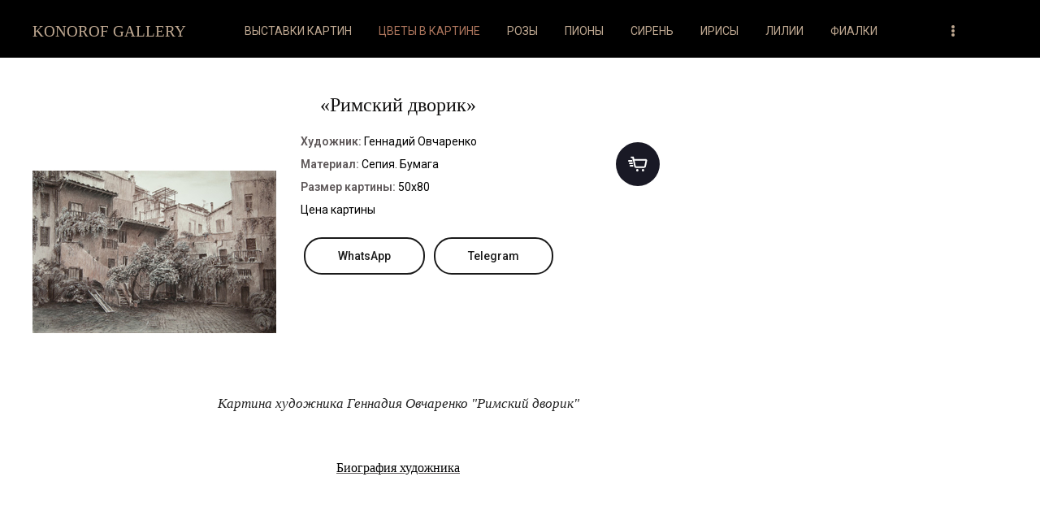

--- FILE ---
content_type: text/html; charset=UTF-8
request_url: https://www.konorof.ru/shop/83773/desc/rimskij-dvorik
body_size: 6964
content:
<!DOCTYPE html>
<html id="root">
<head>
 <meta charset="utf-8">
 <title>Картина «Римский дворик» художника Геннадия Овчаренко</title>
 <meta name="viewport" content="width=device-width, initial-scale=1.0, maximum-scale=1.0, user-scalable=no" />
 <link href="https://fonts.googleapis.com/css?family=Material+Icons|Roboto:300,400,500,600,700&amp;subset=cyrillic,cyrillic-ext" rel="stylesheet">
 <link rel="stylesheet" href="/.s/src/css/1719.css" type="text/css" media="all" />
 <meta name="description" content="Купить картину художника Геннадия Овчаренко «Римский дворик». Размер картины 50x80. Бумага, сепия." />
<meta property="og:image" content="https://www.konorof.ru/_sh/837/83773.jpg" />
 

	<link rel="stylesheet" href="/.s/src/base.min.css?v=221108" />
	<link rel="stylesheet" href="/.s/src/layer7.min.css?v=221108" />

	<script src="/.s/src/jquery-1.12.4.min.js"></script>
	
	<script src="/.s/src/uwnd.min.js?v=221108"></script>
	<script src="//s747.ucoz.net/cgi/uutils.fcg?a=uSD&ca=2&ug=999&isp=1&r=0.9696242639742"></script>
	<link rel="stylesheet" href="/.s/src/ulightbox/ulightbox.min.css" />
	<link rel="stylesheet" href="/.s/src/socCom.min.css" />
	<link rel="stylesheet" href="/.s/src/social.css" />
	<script src="/.s/src/ulightbox/ulightbox.min.js"></script>
	<script src="/.s/src/shop_utils.js"></script>
	<script src="/.s/src/socCom.min.js"></script>
	<script src="//sys000.ucoz.net/cgi/uutils.fcg?a=soc_comment_get_data&site=lmercedesml"></script>
	<script>
/* --- UCOZ-JS-DATA --- */
window.uCoz = {"mf":"lmercedesml","country":"US","language":"ru","sh_curr_def":2,"ssid":"240527256324672351614","shop_price_f":["%01.f",""],"module":"shop","sh_goods":{"83773":{"price":"70000.00","imgs":["/_sh/837/83773m.jpg"],"old_price":"0.00"}},"sign":{"7252":"Предыдущий","3255":"Сохранить","10075":"Обязательны для выбора","7287":"Перейти на страницу с фотографией.","7251":"Запрошенный контент не может быть загружен. Пожалуйста, попробуйте позже.","5255":"Помощник","7254":"Изменить размер","3125":"Закрыть","210178":"Замечания","5458":"Следующий","3129":"Доступ запрещён. Истёк период сессии.","7253":"Начать слайд-шоу","3300":"Ошибка","3238":"Опции"},"sh_curr":{"1":{"dpos":0,"name":"Доллары","code":"USD","disp":"$","default":0,"rate":1},"2":{"rate":1,"default":1,"disp":" руб.","name":"Рубли","code":"USD","dpos":0}},"layerType":7,"shop_price_separator":"","site":{"host":"mercedesml.usite.pro","id":"lmercedesml","domain":"konorof.ru"},"uLightboxType":1,"ver":1};
/* --- UCOZ-JS-CODE --- */

		function eRateEntry(select, id, a = 65, mod = 'shop', mark = +select.value, path = '', ajax, soc) {
			if (mod == 'shop') { path = `/${ id }/edit`; ajax = 2; }
			( !!select ? confirm(select.selectedOptions[0].textContent.trim() + '?') : true )
			&& _uPostForm('', { type:'POST', url:'/' + mod + path, data:{ a, id, mark, mod, ajax, ...soc } });
		}

		function updateRateControls(id, newRate) {
			let entryItem = self['entryID' + id] || self['comEnt' + id];
			let rateWrapper = entryItem.querySelector('.u-rate-wrapper');
			if (rateWrapper && newRate) rateWrapper.innerHTML = newRate;
			if (entryItem) entryItem.querySelectorAll('.u-rate-btn').forEach(btn => btn.remove())
		}
checkNumber_header = 'Замечания';
		checkNumber_err = 'Опции<ul>%err_msg%</ul>Обязательны для выбора';
function loginPopupForm(params = {}) { new _uWnd('LF', ' ', -250, -100, { closeonesc:1, resize:1 }, { url:'/index/40' + (params.urlParams ? '?'+params.urlParams : '') }) }
/* --- UCOZ-JS-END --- */
</script>

	<style>.UhideBlock{display:none; }</style>
	<script type="text/javascript">new Image().src = "//counter.yadro.ru/hit;noadsru?r"+escape(document.referrer)+(screen&&";s"+screen.width+"*"+screen.height+"*"+(screen.colorDepth||screen.pixelDepth))+";u"+escape(document.URL)+";"+Date.now();</script><link rel="stylesheet" href="/.s/src/shop.css" /><script src="/.s/src/shop.js"></script><style>
				@font-face {
					font-family: "FontAwesome";
					font-style: normal;
					font-weight: normal;
					src: url("/.s/src/panel-v2/fonts/fontawesome-webfont.eot?#iefix&v=4.3.0") format("embedded-opentype"), url("/.s/src/panel-v2/fonts/fontawesome-webfont.woff2?v=4.3.0") format("woff2"), url("/.s/src/panel-v2/fonts/fontawesome-webfont.woff?v=4.3.0") format("woff"), url("/.s/src/panel-v2/fonts/fontawesome-webfont.ttf?v=4.3.0") format("truetype"), url("/.s/src/panel-v2/fonts/fontawesome-webfont.svg?v=4.3.0#fontawesomeregular") format("svg");
				}
			</style>
</head>
<body class="main-page entry">

 
 <!--U1AHEADER1Z--><header>
 <div class="wrapper">
 <div id="header">
 <div class=head-top>
 <div class="nav-head">
 <div class="material-icons i_menu">menu</div>
 </div>

 <div>
 <div class="head-r">
 <div class="material-icons i_person"></div>
 
 <div class="registration-links">
 
 <a title="Регистрация" href="/index/3"><!--<s3089>-->Регистрация<!--</s>--></a> <span class="after-link">|</span> <a title="Вход" href="javascript:;" rel="nofollow" onclick="loginPopupForm(); return false;"><!--<s3087>-->Вход<!--</s>--></a>
 
 </div>
 
 </div>
 <div class="site-name">
 <a href="https://konorof.ru/"><!-- <logo> --><!-- <logo> --><span style="font-family:Georgia,serif;"><font size="2" style="font-size: 14pt; ">KONOROF GALLERY</span></font><!-- </logo> --><!-- </logo> --></a>
 </div>
 </div>
 </div>

 <div class="head-logo">
 <div id="site-logo">
 <span class="site-l">
 <span class="site-n">
 <a href="https://konorof.ru/"><!-- <logo> --><!-- <logo> --><span style="font-family:Georgia,serif;"><font size="2" style="font-size: 14pt; ">KONOROF GALLERY</span></font><!-- </logo> --><!-- </logo> --></a>
 </span>
 </span>
 </div>
 </div>

 <div class="head-menu">
 <nav>
 <div id="catmenu">
 <!-- <sblock_nmenu> -->
<!-- <bc> --><div id="uNMenuDiv1" class="uMenuV"><ul class="uMenuRoot">
<li><a  href="https://www.konorof.ru/index/kartiny_khudozhnikov/0-39" ><span>ВЫСТАВКИ КАРТИН</span></a></li>
<li><a class=" uMenuItemA" href="https://www.konorof.ru/shop" ><span>ЦВЕТЫ В КАРТИНЕ</span></a></li>
<li><a  href="https://www.konorof.ru/shop/kartiny-rozy" ><span>РОЗЫ</span></a></li>
<li><a  href="https://www.konorof.ru/shop/kartiny-piony" ><span>ПИОНЫ</span></a></li>
<li><a  href="https://www.konorof.ru/shop/kartina-siren" ><span>СИРЕНЬ</span></a></li>
<li><a  href="https://www.konorof.ru/shop/kartiny-irisy" ><span>ИРИСЫ</span></a></li>
<li><a  href="https://www.konorof.ru/shop/kartina-lilii" ><span>ЛИЛИИ</span></a></li>
<li><a  href="https://www.konorof.ru/shop/kartina-fialki" ><span>ФИАЛКИ</span></a></li>
<li><a  href="https://www.konorof.ru/shop/kartina-orkhideja" ><span>ОРХИДЕИ</span></a></li>
<li><a  href="https://www.konorof.ru/shop/floksy-v-kartinakh" ><span>ФЛОКСЫ</span></a></li>
<li><a  href="https://www.konorof.ru/shop/kartiny-ehustomy" ><span>ЭУСТОМЫ</span></a></li>
<li><a  href="https://www.konorof.ru/shop/kartina-romashki" ><span>РОМАШКИ</span></a></li>
<li><a  href="https://www.konorof.ru/shop/kartina-vasilki" ><span>ВАСИЛЬКИ</span></a></li>
<li><a  href="https://www.konorof.ru/shop/landyshi-v-kartinakh" ><span>ЛАНДЫШИ</span></a></li>
<li><a  href="https://www.konorof.ru/shop/fizalis-v-kartinakh" ><span>ФИЗАЛИСЫ</span></a></li>
<li><a  href="https://www.konorof.ru/shop/nezabudki-v-kartinakh" ><span>НЕЗАБУДКИ</span></a></li>
<li><a  href="https://www.konorof.ru/shop/kartiny-tjulpany" ><span>ТЮЛЬПАНЫ</span></a></li>
<li><a  href="https://www.konorof.ru/shop/narcissy" ><span>НАРЦИССЫ</span></a></li>
<li><a  href="https://www.konorof.ru/shop/kartiny-gortenzii" ><span>ГОРТЕНЗИИ</span></a></li>
<li><a  href="https://www.konorof.ru/shop/kartiny-gladiolusy" ><span>ГЛАДИОЛУСЫ</span></a></li>
<li><a  href="https://www.konorof.ru/shop/oduvanchiki-v-kartinakh" ><span>ОДУВАНЧИКИ</span></a></li>
<li><a  href="https://www.konorof.ru/shop/kartina-podsolnukhi" ><span>ПОДСОЛНУХИ</span></a></li>
<li><a  href="https://www.konorof.ru/shop/kartiny-khrizantemy" ><span>ХРИЗАНТЕМЫ</span></a></li>
<li><a  href="https://www.konorof.ru/shop/kartina-delfiniumy" ><span>ДЕЛЬФИНИУМЫ</span></a></li>
<li><a  href="https://www.konorof.ru/shop/kartina-alstromerija" ><span>АЛЬСТРОМЕРИЯ </span></a></li></ul></div><!-- </bc> -->
<!-- </sblock_nmenu> -->
 <div class="clr"></div>
 </div>
 </nav>
 </div>
 
 </div>
 </div>
 </div>
 </header><!--/U1AHEADER1Z-->
 
 
 <div class="main-wrapper wrapper">

<div id="casing" >

<!-- <middle> -->
<div id="content" >
<section class="module-shop"><!-- <body> -->
<table border="0" cellpadding="0" cellspacing="0" width="100%"><tr>
 
 
</tr></table>
<div align="center">
<h1><span style="font-family:Georgia,serif;"><font size="2" style="font-size: 18pt; ">«Римский дворик»</font></span></h1>
 
<table border="0" cellpadding="0" cellspacing="0" width="100%">
<tr valign="top"><td class="shop-itempage-images">

 <script>
//['original_img_url','org_width','org_height','resized_img_url','res_width','res_height','img_alt','img_title']
var allEntImgs83773=[["/_sh/837/83773.jpg",0,0,"/_sh/837/83773m.jpg",300,300,null,null,null,null,null]]</script>
 
<img alt="" src="/_sh/837/83773m.jpg" onclick="_bldCont1(83773, this.getAttribute('idx'));" title="Кликните для увеличения изображения" idx="0" id="ipreview" class="gphoto">

 
 
 
</td><td>

<table border="0" cellpadding="0" cellspacing="0" width="100%">
<tr valign="top">
 
</tr>
</table>

<table border="0" cellpadding="0" cellspacing="0" width="100%">
<tr valign="top">
 <td><ul class="shop-options" id="id-83773-options">
 <li><span class="opt"><!--<s4379>-->Художник<!--</s>-->:</span> <span class="val"><span style="color:#000;">Геннадий Овчаренко</span></li>
 <li><span class="opt"><!--<s4749>-->Материал<!--</s>-->:</span> <span class="val art"><span style="color:#000;">Сепия. Бумага</span></li>
 <li><span class="opt"><!--<s4750>-->Размер картины<!--</s>-->:</span> <span class="val"><span style="color:#000;">50x80</span></li>
 <li><span class="opt"><!--<s4377>--><!--</s>--> </span> <span class="val stock"><span style="color:#000;">Цена картины</span></li>
 <b class="shop-itempage-price"></b>
 <br>
 <input class="manFlRst" onclick="location.href='whatsapp://send?text= &amp;phone=+79180866393'" type="reset" value="WhatsApp" /> <input class="manFlRst" onclick="location.href='https://t.me/art_gallery_sochi'" type="reset" value="Telegram" /> 
 
 
 
 
 
 </ul></td>
 
 <td class="shop-itempage-buy nowrap"><div class="goods-list shop-itempage-buy-btns"><span style="color:#000;"><div id="id-83773-buynow" class="basket now" onclick="buyNow('83773','id');" title="Купить картину"></div></span></div></td>
 
</tr>
</table>

</td></tr>
</table>

<script type="application/ld+json">
{ "@context": "https://schema.org",
 "@type": "Product",
 
 "image": "https://www.konorof.ru/_sh/837/83773.jpg",
 "name": "«Римский дворик»",
 "description": "Купить картину художника Геннадия Овчаренко «Римский дворик». Размер картины 50x80. Бумага, сепия.",
 "brand": "Геннадий Овчаренко",
 "sku": "Сепия. Бумага",
 "offers": {
 "@type": "Offer",
 "availability": "https://schema.org/OutOfStock",
 "price": "70000",
 "priceCurrency": "USD",
 "url": "https://www.konorof.ru/shop/83773/desc/rimskij-dvorik"
 }
}
</script>

<div class="shop-info">

 <div><em><span style="font-family:Georgia,serif;"><font size="2" style="font-size: 13pt; "><span style="color:#222222;">Картина художника Геннадия Овчаренко &quot;Римский дворик&quot;</span></font></span></em></div>

<p>&nbsp;</p>

<div align="center"><a class="btn" href="https://www.konorof.ru/shop/khudozhnik-gennadij-ovcharenko"><span style="font-family:Georgia,serif;"><font size="17" style="font-size: 12pt; "><span style="color:#000;">Биография художника</span></font></span></a></div>

<p>&nbsp;</p>

<p>&nbsp;</p>




 <br>
 <br>
 <td class="breadcrumbs"><span itemscope itemtype="https://schema.org/BreadcrumbList"><span itemscope itemprop="itemListElement" itemtype="https://schema.org/ListItem">
					<a itemprop="item" href="https://konorof.ru/">
						<span itemprop="name">Главная</span>
					</a>
					<meta itemprop="position" content="1">
				</span> &raquo; <span itemscope itemprop="itemListElement" itemtype="https://schema.org/ListItem">
						<a itemprop="item" href="/shop">
							<span itemprop="name">Картины цветы</span>
						</a>
						<meta itemprop="position" content="2">
					</span> &raquo; <span itemscope itemprop="itemListElement" itemtype="https://schema.org/ListItem">
						<a itemprop="item" class="current" href="https://www.konorof.ru/shop/khudozhnik-gennadij-ovcharenko">
							<span itemprop="name">Картины художника Геннадия Овчаренко</span>
						</a>
						<meta itemprop="position" content="3">
					</span></span></td>
 <!-- </body> --></section>
 </div>
 

 
 </div>
 </aside>
 
 <!-- </middle> -->
 <div class="clr"></div>
 
 </div>

 </div>

 

 <!--U1BFOOTER1Z--><div id="footer">
<div class="black-wrapper inner">
 <br>
 <p><em><span style="font-family:Georgia,serif;"><font size="2" style="font-size: 15pt; ">Картины с цветами, представленные в арт-галерее живописи, станут великолепным приобретением для частной коллекции или оригинальным подарком для тех, кто ценит искусство и любит цветы.</span></font></span></em></p>
 <br>
 <br>
 <div align="center"><a href="https://www.konorof.ru/shop/kartina-alstromerija" class="btn"><span style="font-family:Georgia,serif;"><font size="17" style="font-size: 12pt; ">АЛЬСТРОМЕРИИ</font></span></a></div>
 <div align="center"><a href="https://www.konorof.ru/shop/kartina-delfiniumy" class="btn"><span style="font-family:Georgia,serif;"><font size="17" style="font-size: 12pt; ">ДЕЛЬФИНИУМЫ</font></span></a></div>
 <div align="center"><a href="https://www.konorof.ru/shop/kartiny-khrizantemy" class="btn"><span style="font-family:Georgia,serif;"><font size="17" style="font-size: 12pt; ">ХРИЗАНТЕМЫ</font></span></a></div>
 <div align="center"><a href="https://www.konorof.ru/shop/kartiny-gladiolusy" class="btn"><span style="font-family:Georgia,serif;"><font size="17" style="font-size: 12pt; ">ГЛАДИОЛУСЫ</font></span></a></div>
 <div align="center"><a href="https://www.konorof.ru/shop/kartina-podsolnukhi" class="btn"><span style="font-family:Georgia,serif;"><font size="17" style="font-size: 12pt; ">ПОДСОЛНУХИ</font></span></a></div>
 <div align="center"><a href="https://www.konorof.ru/shop/nezabudki-v-kartinakh" class="btn"><span style="font-family:Georgia,serif;"><font size="17" style="font-size: 12pt; ">НЕЗАБУДКИ</font></span></a></div>
 <div align="center"><a href="https://www.konorof.ru/shop/kartiny-tjulpany" class="btn"><span style="font-family:Georgia,serif;"><font size="17" style="font-size: 12pt; ">ТЮЛЬПАНЫ</font></span></a></div>
 <div align="center"><a href="https://www.konorof.ru/shop/nezabudki-v-kartinakh" class="btn"><span style="font-family:Georgia,serif;"><font size="17" style="font-size: 12pt; ">НЕЗАБУДКИ</font></span></a></div>
 <div align="center"><a href="https://www.konorof.ru/shop/fizalis-v-kartinakh" class="btn"><span style="font-family:Georgia,serif;"><font size="17" style="font-size: 12pt; ">ФИЗАЛИСЫ</font></span></a></div>
 <div align="center"><a href="https://www.konorof.ru/shop/narcissy" class="btn"><span style="font-family:Georgia,serif;"><font size="17" style="font-size: 12pt; ">НАРЦИССЫ</font></span></a></div>
 <div align="center"><a href="https://www.konorof.ru/shop/landyshi-v-kartinakh" class="btn"><span style="font-family:Georgia,serif;"><font size="17" style="font-size: 12pt; ">ЛАНДЫШИ</font></span></a></div>
 <div align="center"><a href="https://www.konorof.ru/shop/kartina-vasilki" class="btn"><span style="font-family:Georgia,serif;"><font size="17" style="font-size: 12pt; ">ВАСИЛЬКИ</font></span></a></div>
 <div align="center"><a href="https://www.konorof.ru/shop/kartina-romashki" class="btn"><span style="font-family:Georgia,serif;"><font size="17" style="font-size: 12pt; ">РОМАШКИ</font></span></a></div>
 <div align="center"><a href="https://www.konorof.ru/shop/kartiny-ehustomy" class="btn"><span style="font-family:Georgia,serif;"><font size="17" style="font-size: 12pt; ">ЭУСТОМЫ</font></span></a></div>
 <div align="center"><a href="https://www.konorof.ru/shop/kartina-orkhideja" class="btn"><span style="font-family:Georgia,serif;"><font size="17" style="font-size: 12pt; ">ОРХИДЕИ</font></span></a></div>
 <div align="center"><a href="https://www.konorof.ru/shop/floksy-v-kartinakh" class="btn"><span style="font-family:Georgia,serif;"><font size="17" style="font-size: 12pt; ">ФЛОКСЫ</font></span></a></div>
 <div align="center"><a href="https://www.konorof.ru/shop/kartina-fialki" class="btn"><span style="font-family:Georgia,serif;"><font size="17" style="font-size: 12pt; ">ФИАЛКИ</font></span></a></div>
 <div align="center"><a href="https://www.konorof.ru/shop/kartina-siren" class="btn"><span style="font-family:Georgia,serif;"><font size="17" style="font-size: 12pt; ">СИРЕНЬ</font></span></a></div>
 <div align="center"><a href="https://www.konorof.ru/shop/kartiny-piony" class="btn"><span style="font-family:Georgia,serif;"><font size="17" style="font-size: 12pt; ">ПИОНЫ</font></span></a></div>
 <div align="center"><a href="https://www.konorof.ru/shop/kartina-lilii" class="btn"><span style="font-family:Georgia,serif;"><font size="17" style="font-size: 12pt; ">ЛИЛИИ</font></span></a></div>
 <div align="center"><a href="https://www.konorof.ru/shop/kartiny-irisy" class="btn"><span style="font-family:Georgia,serif;"><font size="17" style="font-size: 12pt; ">ИРИСЫ</font></span></a></div>
 <div align="center"><a href="https://www.konorof.ru/shop/kartiny-rozy" class="btn"><span style="font-family:Georgia,serif;"><font size="17" style="font-size: 12pt; ">РОЗЫ</font></span></a></div>
 <br>
 <br>
 <br>
 <br>
 <br>
 <br>
 <p><em><span style="font-family:Georgia,serif;"><font size="2" style="font-size: 15pt; ">Выставки и презентации новых картин с цветами можно увидеть на канале картинной галереи в YouTube.</font></span></em></p>
 <div align="center"><a href="https://www.youtube.com/c/KonorofGallery" class="btn"><span style="font-family:Georgia,serif;"><font size="17" style="font-size: 15pt; ">YouTube</span></font></a></div>
 <br>
 <br>
 <br>
 <br>
 <br>
 <br>
 <br>
 <p><em><span style="font-family:Georgia,serif;"><font size="2" style="font-size: 15pt; ">г. Сочи, ул. Навагинская 11/5</font></span></em></p>
 <p><em><span style="font-family:Georgia,serif;"><font size="2" style="font-size: 15pt; ">+7 918 086-63-93</font></span></em></p>
 <a href="whatsapp://send?text= &amp;phone=+79180866393" class="btn"><span style="font-family:Georgia,serif;"><font size="2" style="font-size: 14pt; ">WhatsApp</span></font></a>
 <br>
 <a href="https://t.me/art_gallery_sochi" class="btn"><span style="font-family:Georgia,serif;"><font size="2" style="font-size: 14pt; ">Telegram</span></font></a>
 <br>
 <br>
 <br>
 </div>
 <br>
 <br>
<!--LiveInternet counter--><a href="https://www.liveinternet.ru/click"
target="_blank"><img id="licnt750B" width="31" height="31" style="border:0" 
title="LiveInternet"
src="[data-uri]"
alt=""/></a><script>(function(d,s){d.getElementById("licnt750B").src=
"https://counter.yadro.ru/hit?t50.5;r"+escape(d.referrer)+
((typeof(s)=="undefined")?"":";s"+s.width+"*"+s.height+"*"+
(s.colorDepth?s.colorDepth:s.pixelDepth))+";u"+escape(d.URL)+
";h"+escape(d.title.substring(0,150))+";"+Math.random()})
(document,screen)</script><!--/LiveInternet-->
 <br>
 <br>
 <div class="wrapper">
 <div class="foot-l"><!-- <copy> -->&copy; Картинная галерея живописи - Цветы в картинах художников - Сочи. 2010-2026<!-- </copy> --></div>
 <div class="foot-r"></div>
 <div class="clr"></div>
 <div class="login-box">
 
 <a title="Регистрация" href="/index/3"><!--<s3089>--><!--</s>--></a>
 <a title="Вход" href="javascript:;" rel="nofollow" onclick="loginPopupForm(); return false;"><!--<s3087>-->.<!--</s>--></a>
 
 </div>
 </div>
 </footer><!--/U1BFOOTER1Z-->
 <script type="text/javascript" src="/.s/t/1719/ui.js"></script>
 <script src="https://ajax.googleapis.com/ajax/libs/webfont/1.6.26/webfont.js"></script>
 </body>

</html><script>//<!--
			function add2Basket(id, pref){
				if(lock_buttons) return false; else lock_buttons = 1;
				var opt = [], err_msg = '', err_msgs = [], radio_options = {}, el_id = {};
				$('#b'+pref+'-'+id+'-basket').attr('disabled', 'disabled').prop('disabled', true);
				$('#'+pref+'-'+id+'-basket').removeClass('done').removeClass('err').removeClass('add').addClass('wait').attr('title','');
				$('#'+pref+'-'+id+'-options-selectors').find('select, input').each(function(){
					switch (this.type) {
						case 'radio':
							el_id = this.id.split('-');
							((typeof (radio_options[el_id[3]]) == 'undefined') && (radio_options[el_id[3]] = { 'val': - 1, 'id': this.id }));
							(this.checked && (radio_options[el_id[3]]['val'] = this.value));
							break;
						case 'checkbox':
							if (this.checked && (this.value !== '')) {
								if(this.value !== ''){
									opt.push(this.id.split('-')[3]+'-'+this.value);
								} else {
									err_msgs.push({'id':this.id.split('-')[3], 'msg':'<li>'+$(this).parent().parent().find('span.opt').html().replace(':', '')+'</li>'});
								}
							}
							break;
						default:
							if (this.value !== '') {
								opt.push(this.id.split('-')[3]+'-'+this.value);
							} else {
								err_msgs.push({'id':this.id.split('-')[3], 'msg':'<li>'+$(this).parent().parent().find('span.opt').html().replace(':', '')+'</li>'});
							}
					}
				});
				for(i in radio_options){
					if(radio_options[i]['val'] != -1){
						opt.push(radio_options[i]['id'].split('-')[3]+'-'+radio_options[i]['val']);
					}else{
						err_msgs.push({'id':radio_options[i]['id'].split('-')[3], 'msg':'<li>'+$('#'+radio_options[i]['id']).parent().parent().parent().find('span.opt').html().replace(':', '')+'</li>'});
					}
				}

				err_msgs.sort(function(a, b){ return ((a['id'] > b['id']) ? 1 : -1); });
				for (var i=0; i<err_msgs.length; i++) { err_msg += err_msgs[i]['msg']; }

				if(err_msg == ''){
					_uPostForm('', {type:'POST', url:'/shop/basket', data:{
						'mode':'add',
						'id':id,
						'pref':pref,
						'opt':opt.join(':'),
						'cnt':$('#q'+pref+'-'+id+'-basket').val()
					}});
					ga_event('basket_add');
				}else{
					lock_buttons = 0;
					shop_alert(
						'<div class="MyWinError">Опции<ul>'+err_msg+'</ul>Обязательны для выбора</div>',
						uCoz.sign[210178],
						'warning',
						350, 100,
						{
							...alertWarnParams,
							align:'left',
							onclose: function() {
								$('#b'+pref+'-'+id+'-basket').removeAttr('disabled').prop('disabled', false);
								$('#'+pref+'-'+id+'-basket').removeClass('wait').addClass('add');
							}
						}
					);
				}
				return false;
			}

			function buyNow(id, pref){
				if(lock_buttons) return false; else lock_buttons = 1;
				var opt = [], err_msg = '', err_msgs = [], radio_options = {}, el_id = {};
				$('#b'+pref+'-'+id+'-buynow').attr('disabled', 'disabled').prop('disabled', true);
				$('#'+pref+'-'+id+'-buynow').removeClass('done').removeClass('err').removeClass('now').addClass('wait').attr('title','');
				$('#'+pref+'-'+id+'-options-selectors').find('select, input').each(function(){
					switch (this.type) {
						case 'radio':
							el_id = this.id.split('-');
							((typeof (radio_options[el_id[3]]) == 'undefined') && (radio_options[el_id[3]] = { 'val': - 1, 'id': this.id }));
							(this.checked && (radio_options[el_id[3]]['val'] = this.value));
							break;
						case 'checkbox':
							if (this.checked && (this.value !== '')) {
								if(this.value !== ''){
									opt.push(this.id.split('-')[3]+'-'+this.value);
								} else {
									err_msgs.push({'id':this.id.split('-')[3], 'msg':'<li>'+$(this).parent().parent().find('span.opt').html().replace(':', '')+'</li>'});
								}
							}
							break;
						default:
							if (this.value !== '') {
								opt.push(this.id.split('-')[3]+'-'+this.value);
							} else {
								err_msgs.push({'id':this.id.split('-')[3], 'msg':'<li>'+$(this).parent().parent().find('span.opt').html().replace(':', '')+'</li>'});
							}
					}
				});
				for(i in radio_options){
					if(radio_options[i]['val'] != -1){
						opt.push(radio_options[i]['id'].split('-')[3]+'-'+radio_options[i]['val']);
					}else{
						err_msgs.push({'id':radio_options[i]['id'].split('-')[3], 'msg':'<li>'+$('#'+radio_options[i]['id']).parent().parent().parent().find('span.opt').html().replace(':', '')+'</li>'});
					}
				}

				err_msgs.sort(function(a, b){ return ((a['id'] > b['id']) ? 1 : -1); });
				for (var i=0; i<err_msgs.length; i++) { err_msg += err_msgs[i]['msg']; }

				if(err_msg == ''){
					_uPostForm('', {type:'POST', url:'/shop/basket', data:{
						'mode':'add',
						'id':id,
						'pref':pref,
						'opt':opt.join(':'),
						'cnt':$('#q'+pref+'-'+id+'-basket').val(),
						'now':1
					}});
					ga_event('basket_buynow');
				}else{
					lock_buttons = 0;
					shop_alert(
						'<div class="MyWinError">Опции<ul>'+err_msg+'</ul>Обязательны для выбора</div>',
						uCoz.sign[210178],
						'warning',
						350, 100,
						{
							...alertWarnParams,
							align:'left',
							onclose: function() {
								$('#b'+pref+'-'+id+'-buynow').removeAttr('disabled').prop('disabled', false);
								$('#'+pref+'-'+id+'-buynow').removeClass('wait').addClass('add');
							}
						}
					);
				}
				return false;
			}
		//-->
		</script>
<!-- 0.08584 (s747) -->